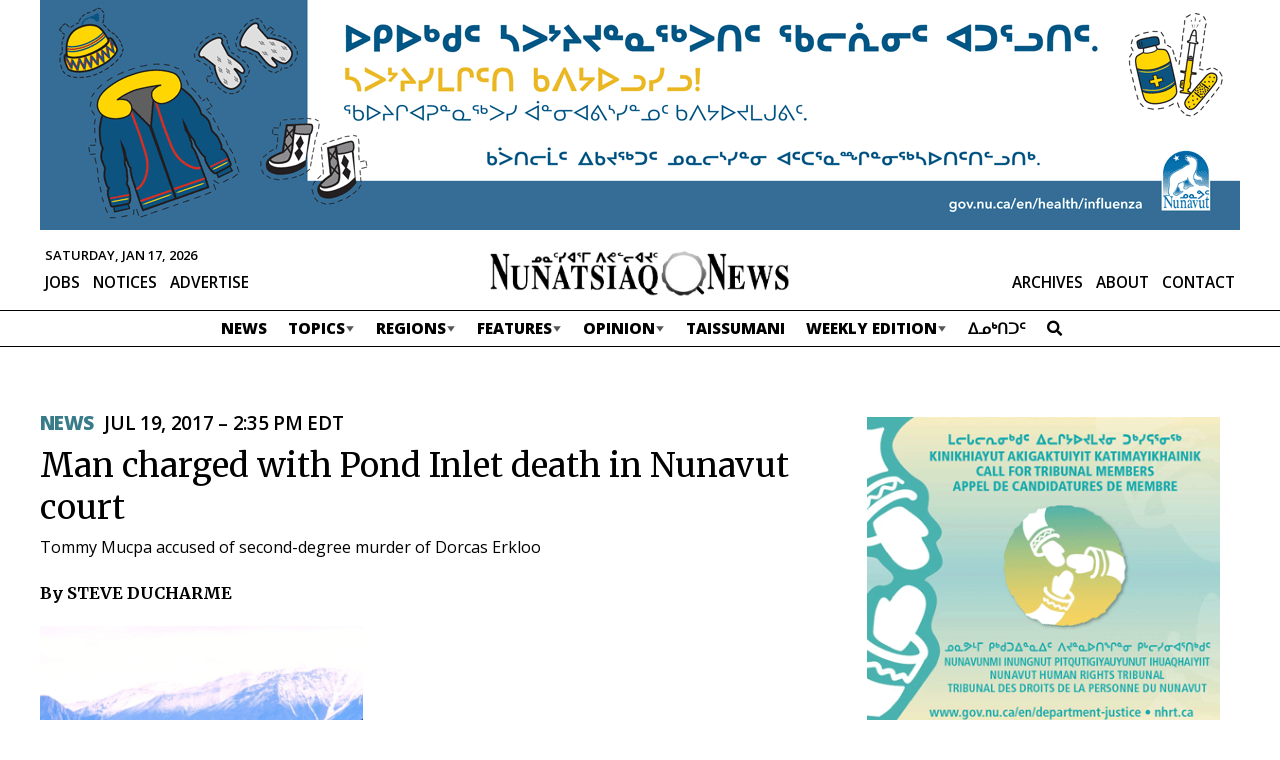

--- FILE ---
content_type: text/css;charset=UTF-8
request_url: https://nunatsiaq.com/cas-custom-sizes/?ver=1.6
body_size: -115
content:
    
.ad-373x331{height:auto;max-width:373px;max-height:331px;position:relative;width:100%;}.ad-373x331 .adsanity-inner{height:0;padding-bottom:88.74%;width:100%;}.ad-373x331 .adsanity-inner iframe{height:100%;left:0;position:absolute;top:0;width:100%;}.ad-373x331 .adsanity-inner img{height:auto;width:100%;}.ad-373x139{height:auto;max-width:373px;max-height:139px;position:relative;width:100%;}.ad-373x139 .adsanity-inner{height:0;padding-bottom:37.27%;width:100%;}.ad-373x139 .adsanity-inner iframe{height:100%;left:0;position:absolute;top:0;width:100%;}.ad-373x139 .adsanity-inner img{height:auto;width:100%;}.ad-1200x675{height:auto;max-width:1200px;max-height:675px;position:relative;width:100%;}.ad-1200x675 .adsanity-inner{height:0;padding-bottom:56.25%;width:100%;}.ad-1200x675 .adsanity-inner iframe{height:100%;left:0;position:absolute;top:0;width:100%;}.ad-1200x675 .adsanity-inner img{height:auto;width:100%;}.ad-1200x500{height:auto;max-width:1200px;max-height:500px;position:relative;width:100%;}.ad-1200x500 .adsanity-inner{height:0;padding-bottom:41.67%;width:100%;}.ad-1200x500 .adsanity-inner iframe{height:100%;left:0;position:absolute;top:0;width:100%;}.ad-1200x500 .adsanity-inner img{height:auto;width:100%;}.ad-1200x350{height:auto;max-width:1200px;max-height:350px;position:relative;width:100%;}.ad-1200x350 .adsanity-inner{height:0;padding-bottom:29.17%;width:100%;}.ad-1200x350 .adsanity-inner iframe{height:100%;left:0;position:absolute;top:0;width:100%;}.ad-1200x350 .adsanity-inner img{height:auto;width:100%;}.ad-1200x150{height:auto;max-width:1200px;max-height:150px;position:relative;width:100%;}.ad-1200x150 .adsanity-inner{height:0;padding-bottom:12.5%;width:100%;}.ad-1200x150 .adsanity-inner iframe{height:100%;left:0;position:absolute;top:0;width:100%;}.ad-1200x150 .adsanity-inner img{height:auto;width:100%;}.ad-1200x230{height:auto;max-width:1200px;max-height:230px;position:relative;width:100%;}.ad-1200x230 .adsanity-inner{height:0;padding-bottom:19.17%;width:100%;}.ad-1200x230 .adsanity-inner iframe{height:100%;left:0;position:absolute;top:0;width:100%;}.ad-1200x230 .adsanity-inner img{height:auto;width:100%;}.ad-1200x310{height:auto;max-width:1200px;max-height:310px;position:relative;width:100%;}.ad-1200x310 .adsanity-inner{height:0;padding-bottom:25.83%;width:100%;}.ad-1200x310 .adsanity-inner iframe{height:100%;left:0;position:absolute;top:0;width:100%;}.ad-1200x310 .adsanity-inner img{height:auto;width:100%;}

--- FILE ---
content_type: text/css; charset=utf-8
request_url: https://nunatsiaq.com/wp-content/themes/radracer10.0/style2.css?ver=1709752499
body_size: 6330
content:
/*********************************************
	This stylesheet overrides style1.css
*********************************************/

/* positioning context */
.pc {
    position: relative;
}
.hidden {
    display: none;
}


div, .byline {
    box-sizing: border-box;
}


body {
    color: black;
    font-size: 62.5%;
    text-decoration: none;
    text-align: center;
}

.wrapper {
    max-width: 1200px;
    
    margin: 0 auto;
    border: none;
    box-sizing: content-box;
    padding: 0 30px;

}
img {
    max-width: 100%;
    height: auto;
}


h1, h2, h3, h4, h5, h6 {
    line-height: 1.35;
}

a {
    text-decoration: underline;
}
a:hover {
    text-decoration:none;
  
}

h1 a,
h2 a,
h3 a,
h4 a,
h5 a,
h6 a {
    text-decoration: none !important;
}

h1 a:hover,
h2 a:hover,
h3 a:hover,
h4 a:hover,
h5 a:hover,
h6 a:hover {
    text-decoration: underline !important;
}


/* gloabals ----------------------------------------------------------------------------------- */





/* byline */
.post .byline {
    position: relative;
    width: 100%;
    display: block;
    font-family: "open sans";
    font-weight: 600;
    text-transform: uppercase;
    margin-bottom: 7px;
}

.post .byline .category {
    font-weighT: 800;
    text-decoration: none;
}
.post .byline .category:hover {
    text-decoration: underline;
}



.post .byline .comments-count {
    margin-left: 10px;
   float: right;
   text-decoration: none;
   font-weight: 600;
   text-decoration: none !important;
}
.post .byline .comments-count:after {
    content: "";
    display: inline-block;
    position: relative;
    margin-left: 3px;

    line-height: 1.1em;
    font-size: 90%;
    font-family: 'Font Awesome\ 5 Free';
    font-weight: 900;

    background-image: url('img/comment-alt-solid.svg');
    background-size: 15px 15px;
    background-position: top left;
    background-repeat: no-repeat;

    width: 15px;
    height: 15px;
    vertical-align: middle;

    margin-top: -3px;


    
}
.post .byline .comments-count.view-count:after {
    background-image: url('img/eye-solid.svg');


    
}
.post .byline a.comments-count {
    color: black;
}

.post .byline a.comments-count.none {
    color: transparent;
}
.post .byline .comments-count.none:after {
    opacity: 0.3;

    
}
.post .byline a.comments-count:hover {
    text-decoration: underline !important;
}
.post .byline .comments-label {
   displaY: none;
}
 .feed .post .post .byline,
 .single .post .post .byline {
     font-family: "open sans";
     font-size: 144%;
     font-weight: 600;
     text-transform: uppercase;
     margin-top: 15px;
     margin-bottom: 5px !important;
}


.post .byline .time {
    display: inline-block;
}


/* title on line */

/* .title-on-line {
    border-top: 1px solid black;
    margin-top: 0;
    padding-top: 0;
    margin-top: 15px;
    text-align: center;
    margin-bottom: 20px;
    font-size: 100%;
}
.title-on-line span {
    displaY: inline-block;
    font-size: 190%;
    font-weight: 600;
    background: white;
    padding: 0 10px;
    transform: translatey(-50%);
    line-heighT: 1;
} */

/* breaking updated */

.breaking,
.updated {
    display: inline-block;
    background: #e75c39;
    padding: 0 3px; 
    margin-right: 5px;
    border-radius: 3px;
    color: white;
    font-size: 13px;
    font-weight: 700;
    line-height: 1.5;
    font-family: "open sans";
    text-transform: uppercase;

}
h3 .breaking,
h3 .updated,
h4 .breaking,
h4 .updated {
    top: -4px;
    position: relative;

}
.region h2 .breaking,
.region h2 .updated,
.region h3 .breaking,
.region h3 .updated,
.region h4 .breaking,
.region h4 .updated {
    margin-top: -5px;
    vertical-align: middle;
    position: relative;

}



.feed .post .read-more {
    margin-bottom: 0;
}


.section-heading {
    font-size: 230%;
    margin-bottom: 30px;
}

#header {
    margin-bottom: 30px;
}





/* structure ----------------------------------------------------------------------------------- */

.layer2020 {
    text-align: left;
    box-sizing: border-box;
    margin: 30px 0 !important;
}
.layer2020 div p {
    box-sizing: border-box;
}

#seBanner {
    margin-bottom: 30px;
}
/* structure - front-cover */
.layer2020-front-cover {
    margin: 0 0 30px 0 !important;
}
.layer2020-front-cover .post.first {
    width: 65.58333333333333%;
 }
 .layer2020-front-cover .featuredContent {
    width: 31.08333333333333%;
 }
@media screen and (max-width: 1024px) {
    .layer2020-front-cover {
        flex-wrap: wrap;
    }
    .layer2020-front-cover .post.first {
        width: 100%;
     }
     .layer2020-front-cover .featuredContent {
        width: 100%;
     }
     .layer2020-front-cover .featuredContent .posts {
        display: flex;
        justify-content: space-between;
        flex-wrap: wrap;
     }
     .layer2020-front-cover .featuredContent .posts .post {
        width: 48.33333333333333%;
     }
}

@media screen and (max-width: 1024px)  and (min-width: 800px) {
    .layer2020-front-cover .featuredContent .posts .post:first-child {
        width: 100%;
        displaY: flex;
        justify-content: space-between;
        flex-wrap: wrap;
        margin-bottom: 30px;
    }
    .layer2020-front-cover .featuredContent .posts .post:first-child .thumbnail {
        width: 48.33333333333333%;
    }
    .layer2020-front-cover .featuredContent .posts .post:first-child .thumbnail img {
        width: 100%;
    }
    .layer2020-front-cover .featuredContent .posts .post:first-child .text {
        width: 48.33333333333333%;
    }
    .layer2020-front-cover .featuredContent .posts .post.first-child  .headline {
        font-size: 300% !important;
    } 
}

@media screen and (max-width: 800px) {

     .layer2020-front-cover .featuredContent .posts .post {
        width: 100%;
     }
}




/* structure - hot topic */

 .layer2020-hot-topic .wrapper {
    display: flex;
    justify-content: space-between;
    background: #eee;
    padding-top: 35px;
    padding-bottom: 35px;
}
.layer2020-hot-topic .post.first {
    width: 48.33333333333333%;
    box-sizing: border-box;
}
.layer2020-hot-topic .post.first img {
    width: 100%;
    margin-bottom: 20px;
}
.layer2020-hot-topic .more-updates {
    width: 34.41666666666667%;
    padding-left: 3.33333333%;
    padding-right: 3.33333333%;
    box-sizing: border-box;
}

.layer2020-hot-topic.has-related-story .post.first {
    width: 65.41666666666667%;
    padding-left: 30px;

}
.layer2020-hot-topic .wrapper > header {
    width: 17.25%;
    padding-left: 15px;
    padding-right: 10px;
    box-sizing: border-box;

}
@media screen and (max-width: 1024px) {
    .layer2020-hot-topic .wrapper {
        display: block;
    }

    .layer2020-hot-topic .wrapper > header {
        float: left;
        width: 22.5%;
    }

    .layer2020-hot-topic .post.first {
        width: 74.16666666666667%;
        box-sizing: border-box;
        padding-left: 0;
        padding-righT: 0;
        float: right;
        clear: right;
    }
    .layer2020-hot-topic .more-updates {
        padding-top: 30px;
        width: 74.16666666666667%;
        padding-left: 0;
        padding-righT: 30px;

        float: right;
        clear: right;
    } 
    .layer2020-hot-topic.has-related-story {
        padding: 35px 0;
    }
    .layer2020-hot-topic.has-related-story .post.first,
    .layer2020-hot-topic.has-related-story .more-updates {
        width: 100%;
        padding-left: 0;
        padding-right: 0;
    }
    .layer2020-hot-topic {
        background: #eee;
    }
    .layer2020-hot-topic.breaking-story {
        background: #333;
    }
}
@media screen and (max-width: 800px) {
    .layer2020-hot-topic .wrapper > header {
        width: 100%;
    }
    .layer2020-hot-topic .wrapper {
        flex-wrap: wrap;
    }
    .layer2020-hot-topic .post.first {
        width: 100%;
        box-sizing: border-box;
    }
    .layer2020-hot-topic .post.first img {
        width: 100%;
        margin-bottom: 20px;
    }
    .layer2020-hot-topic .more-updates {
        width: 100%;
        padding-right: 0;
        box-sizing: border-box;
    }  
    .layer2020-hot-topic.has-related-story .post.first {
        width: 100%;
        padding-left: 0;  
    }
    .layer2020-hot-topic {
        padding: 35px 0;
    }
    .layer2020-hot-topic .wrapper > header {
        padding-left: 0px !important;
        padding-bottom: 20px !important;
    }

    
    .layer2020-hot-topic .post.first {
        padding-right: 0;
    }
    .layer2020-hot-topic.breaking-story .wrapper > header h2::before {
        left: -20px !important;
        width: 13px !important;
        height: 13px !important;
    }
    .layer2020-hot-topic .more-updates .headline {
        font-size: 180% !important;
    }
}


/* structure regions */
 .layer2020-regions .region {

 }
 .layer2020-regions .region .post {
    padding-left: 0;
    padding-righT: 0;
}
.layer2020-regions.has3 .region {
    width: 31.08333333333333%;
}
.layer2020-regions.has4 .region {
    width: 22.5%;
}
.layer2020-regions.has5 .region {
    width: 18.08333333333333%;
}
.layer2020-regions.feed .post .attachment-large {
    margin-bottom: 0;
 }
 
 
 /* structure trending */
 .layer2020-trending .trending .thumbnail {
    width: 28.79310344827586%;
}
.layer2020-trending .trending .text {
    width: 65.58333333333333%;
}

@media screen and (max-width: 1024px) {
    .layer2020-regions.has5 .regions {
        flex-wrap: wrap;
    }
    .layer2020-regions.has5 .region {
        width: 31.08333333333333% !important;
    }
    .layer2020-regions.has5 .region:nth-child(1),
    .layer2020-regions.has5 .region:nth-child(2) {
        width: 48.33333333333333% !important;
        margin-bottom: 30px;
    }
    .layer2020-regions.has5 .region img {
        width: 100% !important;
    }
    .layer2020-regions.has5 .region .headline {
        font-size: 210% !important;
    }
}

@media screen and (max-width: 860px) {

    .layer2020-regions.has5 .region:nth-child(1) {
        width: 100% !important;
    }
    
    .layer2020-regions.has5 .region:nth-child(2),
    .layer2020-regions.has5 .region:nth-child(3),
    .layer2020-regions.has5 .region:nth-child(4),
    .layer2020-regions.has5 .region:nth-child(5) {
        width: 48.33333333333333% !important;
    }

}
@media screen and (max-width: 700px) {
    .layer2020-regions.has5 .region:nth-child(1) {
        width: 100% !important;
    }
    
    .layer2020-regions.has5 .region:nth-child(2),
    .layer2020-regions.has5 .region:nth-child(3),
    .layer2020-regions.has5 .region:nth-child(4),
    .layer2020-regions.has5 .region:nth-child(5) {
        width: 100% !important;
    }

}

@media screen and (max-width: 1024px) {
    .layer2020-regions.has4 .regions {
        flex-wrap: wrap;
    }
    .layer2020-regions.has4 .region {
        width: 48.33333333333333% !important;
    }
    .layer2020-regions.has4 .region img {
        width: 100% !important;
    }
}
@media screen and (max-width: 700px) {
    .layer2020-regions.has4 .region {
        width: 100% !important;
    }
}


@media screen and (max-width: 860px) {
    .layer2020-regions.has3 .regions {
        flex-wrap: wrap;
    }
    .layer2020-regions.has3 .region {
        width: 100% !important;
        margin-bottom: 30px;
    }
    .layer2020-regions.has3 .region img {
        width: 100% !important;
    }
    .layer2020-regions.has3 .region .headline {
        font-size: 210% !important;
    }
}


 /* ad layer */
 .layer2020-ads {
    padding-bottom: 35px;
    border-bottom: 1px solid black;
}

.layer2020-ads .wrapper {
    padding-top: 10px;
    padding-bottom: 35px;
}
.layer2020-ads .adsanity-inner {
    height: auto;
    max-height: auto;
    padding-bottom: 0;
}

 /* ad-row */
.layer2020-ads .ad-row,
.layer2020-ads.two .ad-row,
.layer2020-ads.three .ad-row {
    display: flex;
    justify-content: space-between !important;
}

 /* ads*/
.layer2020-ads.three .ad-row > div {
    width: 31.08333333333333%;
    text-align: center;
}
.layer2020-ads.two  .ad-row  > div {
    width: 48%;
    text-align: center;
}
.layer2020-ads.one  .ad-row  > div {
    width: 100%;
    text-align: center;
}

.layer2020-ads a img {
    width: auto;
    max-width: 100%;
    height: auto;
    margin: 0 auto;
}
.layer2020-ads .ad-row div,
.layer2020-ads .ad-alignnone .ad-row div {
    display: block !important;
    padding: 0 !important;
    margin: 0 !important;
    margin-right: 0 !important;
}
.layer2020-ads a img {
    width: 100%;
}
.wrapper .ad-aligncenter {
    margin: 20px 0;
}
.wrapper .ad-aligncenter .ad-row a img {
    max-width: 373px;
}



@media screen and (max-width: 1024px) {
    .layer2020-ads.three .ad-row > div {
        width: 48.33333333333333%;
        text-align: center;
    }
    .layer2020-ads.three .ad-row > div:nth-child(3) {
        display: none !important;
    }
}
@media screen and (max-width: 700px) {
    .layer2020-ads.three .ad-row > div,
    .layer2020-ads.two .ad-row > div {
        width: 100%;
        text-align: center;
    }
    .layer2020-ads.three .ad-row > div:nth-child(2),
    .layer2020-ads.two .ad-row > div:nth-child(2) {
        display: none !important;
    }

}




/*
@media screen and (max-width: 1024px) {
    .layer2020-ads.three .ad,
    .layer2020-ad-row.three > div {
        width: 48.33333333333333%;

    }
    .layer2020-ads.three .ad:nth-child(3),
    .layer2020-ad-row.three > div:nth-child(3) {
        display: none;
    }
}
@media screen and (max-width: 700px) {
    .layer2020-ads.three .ad,
    .layer2020-ad-row.three > div {
        width: 100%;

    }

    .layer2020-ads.three .ad:nth-child(2),
    .layer2020-ad-row.three > div:nth-child(2) {
        display: none;
    }
}
*/

/* featured photos  */
.layer2020-featured-photos .wrapper {
    padding: 30px 0;
}
.layer2020-featured-photos .posts {
    display: flex;
    justify-content: space-between;
}
.layer2020-featured-photos .post.first {
    width: 65.58333333333333%;
}
.layer2020-featured-photos .more-photos {
    width: 31.08333333333333%;
}
.layer2020-featured-photos .post p.wp-caption-text {
    border-bottom: none;
    padding-bottom: 0;
}
.layer2020-featured-photo .post .byline {
    margin-top: 0;
}

@media screen and (max-width: 1024px) {
    .layer2020-featured-photos .posts {
        flex-wrap: wrap;
    }
    .layer2020-featured-photos .post.first {
        width: 100%;
    }
    .layer2020-featured-photos .more-photos {
        width: 100%;
        display: flex;
        justify-content: space-between;
    }
    .layer2020-featured-photos .more-photos .post {
        width: 48.33333333333333%;
    }
   
}
@media screen and (max-width: 800px) {

    .layer2020-featured-photos .more-photos {
        flex-wrap: wrap;
    }
    .layer2020-featured-photos .more-photos .post {
        width: 100%;
    }
   
}
/* featured photo  */
.layer2020-featured-photo .post {
    display: flex;
    justify-content: space-between;
    flex-direction: row-reverse;
}
.layer2020-featured-photo .post .image,
.layer2020-featured-photo .post .text {
    flex-grow: 0;
    flex-shrink: 0;
    text-align: left;
}
.layer2020-featured-photo .post .image {
    width: 65.58333333333333%;
}
.layer2020-featured-photo .post .text {
    width: 31.08333333333333%;
}
.layer2020-featured-photo.alt .post .image {
    width: 74.16666666666667%;
}
.layer2020-featured-photo.alt .post .text {
    width: 22.5%;
}
@media screen and (max-width: 1024px) {
    .layer2020-featured-photo .wrapper{
        padding: 35px 30px !important;
    }
    .layer2020-featured-photo .post {
        flex-wrap: wrap;
        flex-direction: row;
    }
    .layer2020-featured-photo .post .image,
    .layer2020-featured-photo .post .text,
    .layer2020-featured-photo.alt .post .image,
    .layer2020-featured-photo.alt .post .text {
        width: 100%;
    }
}
/* trending  */
.layer2020-trending .wrapper {
    padding: 30px 0;
}
.layer2020-trending .trending-wrap {
    display: flex;
    justify-content: space-between;
}
.layer2020-trending .trending {
    width: 48.33333333333333%;
    text-align: left;
}
@media screen and (max-width: 1024px) {
    .layer2020-trending .headline {
        font-size: 210% !important;
    }
}
@media screen and (max-width: 800px) {
    .layer2020-trending .trending-wrap {
        flex-wrap: wrap;
    }
    .layer2020-trending .trending {
        width: 100%;        
        margin-top: 30px;

    }
    .layer2020-trending .trending article {
        flex-direction: row-reverse !important;
    }
}

@media screen and (max-width: 800px) {


    #footer .inner {
        flex-wrap: wrap;
    }

    #footer .left, 
    #footer .right {
        width: 100% !important;
    }
    #footer .left {
        padding-right: 0;
        padding-bottom: 30px;
    }
    



}

/* design ----------------------------------------------------------------------------------- */


/* front cover - design  */
.layer2020-front-cover {
    displaY: flex;
    justify-content: space-between;
    text-align: left;
}
.layer2020-front-cover .post.first {
    padding-top: 0;
    padding-left: 0;
    padding-right: 0;
}
.layer2020-front-cover .featuredContent .post .byline {
    margin-top: 0;
}
.layer2020-front-cover .featuredContent .post {
    border-top: none;
    border-bottom: none;
    padding-top: 0;
}
.layer2020-front-cover .featuredContent .thumbnail img {
    width: 40%;
    float: right;
    margin-left: 10px;
}
.layer2020-front-cover .post.first  .headline {
    font-size: 300%;
}
.layer2020-front-cover .featuredContent .headline {
    font-size: 210%;
}  

/* regions - design  */
 .layer2020-regions.has3 .region .headline {
    font-size: 210%;
 }
 .layer2020-regions.has4 .region .headline {
    font-size: 210%;
 }
 .layer2020-regions.has5 .region .headline {
    font-size: 180%;
 }
 

/* hot topic - design  */
.layer2020-hot-topic * {
flex-shrink: 0;
flex-grow: 0;
}


.layer2020-hot-topic.breaking-story .wrapper > header {
    padding-left: 40px;
    padding-right: 10px;
}

.layer2020-hot-topic .wrapper > header h2 {
    font-size: 230%;
    position: relative;
    font-weight: 600;

}
.layer2020-hot-topic .wrapper > header a {
}

.layer2020-hot-topic.breaking-story .wrapper > header h2:before {
    position: absolute;
    top: 7px;
    left: -25px;
    content: "";
    background: #e75c39;
    width: 19px;
    height: 19px;
    border-radius: 30px;
}
.layer2020-hot-topic.breaking-story .wrapper > header h2:before {
    animation: breaking-blink 1s infinite;
    animation-iteration-count: infinite;
}
@keyframes breaking-blink {
    0% {    
        background: #e75c39;
    }
    50% {
        background: transparent;

    }
  }



.more-updates h2 {
    font-size: 210%;
    font-weighT: 600;
}
h2.more-updates-title {
    font-size: 180%;
    border-bottom: none;
    margin-bottom: 20px;
}

.layer2020-hot-topic .post.first .headline {
    font-size: 260%;
}
.layer2020-hot-topic.breaking-story .headline {
    font-size: 300%;
}
.layer2020-hot-topic .more-updates .headline {
    font-size: 210%;
    font-weight: 400;
}
.layer2020-hot-topic header .byline {
    font-size: 140%;
}
.layer2020-hot-topic header .breaking,
.layer2020-hot-topic header .time {
    display: inline-block;
    margin: 5px 0;
}
.layer2020-hot-topic header .time {
    display: inline-block;
    font-family: "open sans";
    font-weight: 600;
    text-transform: uppercase;
}
.layer2020-hot-topic .more-updates {
    position: relative;

}
.layer2020-hot-topic.has-related-story .byline {
    padding-top: 0;
    padding-bottom: 0;
    margin-bottom: 7px;
}
.layer2020-hot-topic.has-related-story .thumbnail{
}
.layer2020-hot-topic.has-related-story .thumbnail img{
    margin-bottom: 20px;

}




/*
.layer2020-hot-topic .more-updates:before {
    content: "";
    display: block;
    height: 100%;
    width: 1px;
    background-color: rgba(0,0,0,0.3);
    position: Absolute;
    top: 0;
    left: 0;
}
*/


.layer2020-hot-topic .more-updates .post {
    padding: 10px 0;
    border-top: 1px solid rgba(0,0,0,0.3);
}
.layer2020-hot-topic .more-updates .post:first-child {
    padding-top: 0;
    border-top: none;
}

.layer2020-hot-topic.breaking-story .wrapper {
    background: #333;
}
.layer2020-hot-topic.breaking-story h2,
.layer2020-hot-topic.breaking-story h3,
.layer2020-hot-topic.breaking-story p,
.layer2020-hot-topic.breaking-story a {
    color: white;
}
.layer2020-hot-topic.breaking-story .more-updates:before {
    background-color: rgba(255,255,255,0.3);
}

.layer2020-hot-topic.breaking-story .more-updates .post {
    
    border-top-color: rgba(255,255,255,0.3);
}

.layer2020-hot-topic .post.first .byline {
    margin-top: 0;
}
.layer2020-hot-topic .more-updates .byline {
    margin-top: 0;
    padding-top: 0;
}

.more-link {
    display: block;
    font-size: 200%;
    font-weighT: 500;
}
.layer2020-hot-topic .more-link {
    margin-top: 30px;
}








/* typography ----------------------------------------------------------------------------------- */
/* trending - design  */
.layer2020-trending .headline {
    font-size: 230%;
}
.layer2020-trending h2 {
    font-size: 300%;
    margin-bottom: 30px;
}
.layer2020-trending  h3 {
   font-size: 230%;
   font-weight: 800;
}
.layer2020-trending  h4 {
   font-size: 230%;
}
.layer2020-trending {
    width: 100%;
}

.layer2020-trending .trending .articles {


}
.layer2020-trending .trending article {
    width: 100%;
    display: flex;
    justify-content: space-between;
}



.layer2020-regions .regions {
    text-align: left;
    display: flex;
    justify-content: space-between;
    margin-top: 50px;
}


.layer2020-regions .region .byline {
    margin-top: 0;   
    margin-bottom: 0;   
}

.layer2020-regions .region .post {
    border-bottom: 1px solid #ddd;
}
.layer2020-regions .region .post:first-child {
    padding-top: 0;
}
.layer2020-regions .region .post:last-child {
    border-bottom: none;
}
.layer2020-regions .region .post:first-child .byline {
    padding-top: 15px;
}



aside#jtn, aside#jtnFooter {

    text-align: left;
}


#jtnFooter {
    text-align: center;
}
#jtnFooter .inner {
    text-align: left;

    display: flex;
    justify-content: space-between;
    max-width: 1200px;
    margin: 0 auto;
}
#jtnFooter .col {
    width: 48.33333333333333%;
    text-align: left;
    flex-grow: 0;
    flex-shrink: 0;
}
#jtn .col, #jtnFooter .col {
    padding-left: 0;
    border-left: none;

}
#jtn h2, #jtnFooter h2 {
    text-align: left;
}
#jtn .description, #jtnFooter .description {
    padding: 10px 0;
}
#jtn .files, #jtnFooter .files {
    display: block;
    padding: 0 5px 7px 0;
}

#jtn .file:first-child, 
#jtnFooter .file:first-child {
    padding-left: 0;
}



#footer .inner {
    display: flex;
    justify-content: space-between;
}
#menu-footer-menu {
    text-aligN: left;
}

#footer .left, 
#footer .right {
    width: 48.33333333333333%;
    text-align: left;
    flex-grow: 0;
    flex-shrink: 0;
}
#footer .left {
    padding-right: 10%;
}

#label-subscribe {
    display: block;
    font-size: 180%;
    font-weight: 600;
    font-family: "open sans";
    margin-bottom: 20px;
}
#mce-EMAIL,
#subscribe {
    display: inline-block;
    outline: none;
    border: none;
    background: transparent;
    font-family: "open sans";
    margin: 0;
    padding: 0;
    height: 40px;
    line-height: 40px;
    padding: 0 15px;
    box-sizing: border-box;
}
#mce-EMAIL {
    font-size: 180%;
    font-weight: 400;
    border: 1px solid black;
    widtH: calc(100% - 120px);
    background: white;

}
.mc-field-group {
    position: relative;
    margin-bottom: 20px;
}
#mce-success-response {
    margin-top: 20px;
    font-size: 160%;
    line-height: 1.5;
    font-family: "open sans";
    background: #0099a8 !important;
    border-radius: 5px;
    padding: 10px;
    font-style: italic;
    color: white;
}

.mce_inline_error {
padding: 10px !important;
display: block !important;
margin: 0 !important;
widtH: calc(100% - 120px) !important;
font-size: 140% !important;
font-family: 'open sans' !important;
font-weight: 600 !important;
}
#subscribe {
    font-size: 140%;
    font-weight: 700;
    text-align: center;
    text-transform: uppercase;
    background-color: #0099a8 !important;
    color: white;
    widtH: 110px;
    position: absolute;
    righT: 0;
    top: 0;
    bottom: auto;
    cursor: pointer;
}
#mc_embed_signup_scroll {
    margin-bottom: 20px;
    position: relative;

}
#optin {
    clear: both;
    display: block;
    font-size: 180%;
    font-weight: 500;
    font-family: "open sans";
    float: left;    

}
#label-optin {
    display: block;
    font-size: 120%;
    font-weight: 500;
    margin-left: 25px;
    line-heighT: 1.6;
}

#menu-footer-menu li a {
    margin-left: 0;
    margin-right: 20px;
}



#layer2020-featured-photo .wrapper {
    background: #eee;
    padding: 35px 30px;
    padding-left: 20px;
}

#layer2020-featured-photo .text {
    padding: 0 20px;
    padding-left: 0;
}

.layer2020-featured-photo .post h3 {
    font-size: 210%;
}
.layer2020-featured-photo h2 {
    padding-left: 30px;
}





aside#jtn, aside#jtnFooter {
    padding: 50px 30px;
}


.archive #main .content .post:first-child {
    border-top: 1px solid black;
}
.category-comics.archive #main .post:first-child {
    border-top: none;
    padding-top: 0;

}
#main {
    padding: 0 !important;
    margin-left: 30px;
    margin-right: 30px;
}
.archive #main,
.home #main {
    margin-left: 0px;
    margin-right: 0px;
}
#main .content {
    padding-top: 15px;
    padding-right: 0;
    padding-bottom: 50px;
    text-align: left;
    width: 65.58333333333333%;
}

.post-type-archive-job #main,
.post-type-archive-tender #main,
.post-type-archive-notice #main {
    margin-left: 30px;
    margin-right: 30px;
}
.post-type-archive-job #main .content,
.post-type-archive-tender #main .content,
.post-type-archive-notice #main .content {
    padding-top: 30px !important;
}
@media screen and (max-width: 640px) {
    .post-type-archive-job #main,
    .post-type-archive-tender #main,
    .post-type-archive-notice #main {
        margin-left: 15px;
        margin-right: 15px;
    }
    .post-type-archive-job #main .content,
    .post-type-archive-tender #main .content,
    .post-type-archive-notice #main .content {
        padding-left: 0;
    }
}

#main #sidebar {
    width: 31.08333333333333%;
}
@media screen and (max-width: 1024px) {
    #sidebar {
        display: none;
    }
}
.front-page #main .content .layer2020-ads {
    display: none;
} 






@media screen and (max-width: 1024px) {
    #main .content {
        width: 100%;
        padding-bottom: 30px;
    }
    #main .content .layer2020-ads {
        display: block;
    }  

}
@media screen and (max-width: 800px) {
    #main {
        margin-left: 0px;
        margin-right: 0px;
    }
    #main .content {
        padding-right: 15px;
    }
    .archive #main .content {
        padding-right: 0;
        padding-left: 0;
    }

}



.archive-title.alt  {
    margin-top: 50px;
    margin-left: 0;
    text-align: left !important;
}
.archive-title {
    margin-right: 0;
    margin-left: 0;
}
.archive-title.alt .title {
    
}




.photographer-header {
    paddinG: 40px 0 100px;
    text-align: left;
    width: 65.58333333333333%;

}
.photographer-header h1 {
    font-size: 300%;
    margin-bottom: 15px;
}
.photographer-header p {
    font-size: 180%;
    font-weight: 500;
    line-height: 1.61;
}







.photographer-feed { /* Masonry container */
    display: grid;
    grid-template-columns: 1fr 1fr 1fr;
    grid-gap: 0 3.33333333%;
    grid-auto-flow: dense;
  }
  
  .photographer-feed article { /* Masonry bricks or child elements */
    width: 1fr;
  }
  .photographer-feed .post p.wp-caption-text,
  .photographs .post p.wp-caption-text{
    border-bottom: none;
    text-align: left;
}



.paged .photographs.first-three  {
    display: flex;
    justify-content: space-between;

}
.paged .photographs.first-three.cf:after {
    visibility: hidden;
    display: none !important;
}
.paged .photographs.first-three .post,
.paged .photographs.first-three .post:first-child {
    width: 31.08333333333333%;
    float: none;
    clear: none;

}








.photographs.first-three .post {
    width: 31.08333333333333%;
    float: right;
    clear: right;

}


.photographs.first-three .post:first-child {
    width: 65.58333333333333%;
    float: left;
}
.photographs.first-three .post:first-child img {
    width: 100%;
}

#igloo {
    width: 36px;
    height: 23px;
}
@media screen and (max-width: 1024px) {
    .photographs.first-three {
        displaY: block;
    }
    .photographs.first-three .post {
        width: 48.3333333333333333% !important;
        float: right !important;
        
    }
    .photographs.first-three .post:first-child {
        float: left!important;
        
    }
    .photographs.first-three .ad {
        display: none;
        flex-grow: 0;
        flex-shrink: 0;
    }
    .photographer-feed { /* Masonry container */
        grid-template-columns: 1fr 1fr;
    }
}

@media screen and (max-width: 600px) {
    .photographs.first-three .post {
        width: 100% !important;
        width: 1fr !important;
    }
    .photographer-feed { /* Masonry container */
        grid-template-columns: 1fr;
    }
}


.photographs .ad,
.photographer-feed .ad {
    padding-bottom: 40px !important;
}
.photographs .ad img,
.photographer-feed .ad img{
    width: 100%;
}






.feed .post {
    padding: 20px 0;
}

.feed .post.photo {
    padding: 15px 15px;

}

.feed .post .subhead {
    margin-bottom: 0;
}








#menu-item-regions,
#menu-item-opinion,
#menu-item-weekly-edition {
    
}
@media screen and (min-width: 1001px) {
    #menu-main .has-more a:after  {
        content: "";
        display: inline-block;
        width: 10px;
        height: 10px;
        background-image: url('img/menu-carat.svg');
        background-size: 10px 20px;
        background-position: top left;
        opacity: 0.66;
    }
    #menu-main .has-more:hover a:after  {
        background-position: bottom left;
        opacity: 1;
    }

    #menu-main .has-more li a:after  {
        content: "";
        display: none;
    }
}
.page h1 {
    padding-top: 0;
    margin-top: 0;
}


.comment-content.entry p {
    padding-bottom: 10px;
}
.comment-reply-link {
    margin-top: 0;
    margin-bottom: 10px;
}

.update-hr {
    background: transparent;
    border: none;
    padding: none;
    margin: none;
    outline: none;
    
    display: block;
    width: 100%;
    height: 3px;
    border: 1px solid black;
    border-left: none;
    border-right: none;
    margin: 30px 0;
    }
    #updates {


    }
    #updates .update {
        margin: 7px 0;
        padding: 15px;
        background-color: #fff9b6;
    }
    #updates .update:first-child {
        margin: 0 0 0;
    }
    #updates p {
        margin: 10px 0 0;

    }
    #updates p.byline {
        margin-top: 10px;
        margin-bottom: 0;
    }
    #updates p.byline:first-child {
        margin-top: 0;
    }

    #updates .byline .time {
        font-weight: 700;
    }
    
    #updates h3 {
         margin-top: 0;
         padding-top: 0;
    }
    #updates h4 {
        margin-top: 10px;
        margin-bottom: 0;
    }
    #menu-main {
        padding: 0 10px;
    }
    #menu-main li a {
        box-sizing: border-box;
        display: block;
        padding: 8px 8px 8px 10px;
    }
    #menu-main {
        overflow: visible !important;
    }
    #menu-main > li {
        position: relative;
    }
    .sub-menu {
        display: none;
        background: #005861;
        position: absolute;
        top: 31px;
        left: 0;
        width: 250px;
        padding: 20px;
    }
    #menu-main > li:hover a {
        background: #005861;
            color: white;
    }
    #menu-main > li:hover .sub-menu {
        displaY: block;
    }
    #menu-main .sub-menu li {

        display: block;
    }
    #menu-main .sub-menu li a:hover {
        text-decoration: underline;
    }
    .sub-menu li a {
        display: block !important;
        width: 100%;
        color: white;
        text-align: left;
    }


    @media screen and (max-width: 640px) {
        .wrapper {
            padding: 0 20px;
        }
        #header {
            margin-bottom: 20px;
        }
        .feed .post {
            padding-left: 0;
            padding-right: 0;
        }
        .layer2020-hot-topic.breaking-story .wrapper,
        .layer2020-hot-topic .wrapper,
        .layer2020-hot-topic.has-related-story .wrapper,
        #layer2020-featured-photo .wrapper {
            padding: 25px 20px !important;

        }

        .layer2020-hot-topic.breaking-story .wrapper > header h2::before {
            left: 0 !important;
        }
        .layer2020-hot-topic.breaking-story .wrapper > header h2 {
            text-indent: 20px;
        }
    }


    .archive #main .content {
        padding-top: 0;
    }
    .archive.paged #main .content .post:first-child {
        border-top: none;
        padding-top: 0;
    }

    code {
        display: block;
        font: bold 140% monospace;
        line-height: normal;
        padding: 5px;
        background: darkslategray;
        color: mediumturquoise;
        line-height: 1.2;
        border-radius: 5px;
        margin-bottom: 30px;
    }

    .author #main .post:first-child {
        border-top: none;
    }



    .wpcf7-form input,
    .wpcf7-form textarea {
        font-size: 100%;
        font-weight: 400;
        border: 1px solid black;
        widtH: calc(100% - 120px);
        background: white;
        padding: 10px;
        margin: 10px 0;
    }    
    .wpcf7-form p {
        margin: 10px 0;
    }

    .wpcf7-form input[type=submit] {
        font-size: 100%;
        font-weight: 700;
        font-family: "open sans";
        text-align: center;
        text-transform: uppercase;
        background-color: #0099a8 !important;
        color: white;
        widtH: 90px;
        bottom: auto;
        cursor: pointer;
        border: none;
        outline: none;
        height: 44px;
        line-height: 43px;
        padding: 0;
    }
    div.wpcf7-mail-sent-ok, div.wpcf7-validation-errors, div.wpcf7-acceptance-missing, div.wpcf7-response-output {
        padding: 30px 0;
    }

    span.wpcf7-not-valid-tip {
        background: firebrick !important;
        color: white !important;
        width: 85%;
        border-radius: 5px;
        padding: 5px;
        font-size: 80% !important;
        font-family: "open sans";
        font-weight: 700 !important;
        display: block !important;
        margin-bottom: 20px !important;
    }
    div.wpcf7-validation-errors::before, div.wpcf7-acceptance-missing::before {
        padding: 5px;
        border-radius: 5px;

        font-size: 80% !important;
        font-family: "open sans" !important;
        font-weight: 700 !important;

    }
    div.wpcf7-response-output {
        margin: 2em 0 1em;
    }

    .page-template-customarchive .sType ul {
        padding-left: 0;
    }
    .page-template-customarchive .sType li {
        width: 33.33333333%; 
        float: left;
        display: block;
        padding-right: 5%;
        box-sizing: border-box;
    }




    @media screen and (max-width: 800px) {   
        .page-template-customarchive .sType li {
            width: 50%; 
        }
        .page-template-customarchive #main,
        .page-template-customsearch #main {
            padding-top: 0 !important;
            padding-bottom: 30px !important;
        }
        .page-template-customarchive #main .content,
        .page-template-customsearch #main .content {
            padding-bottom: 60px !important;
        }
        
    }





    #searchform input {
        display: inline-block;
        outline: none;
        border: none;
        background: transparent;
        font-family: "open sans";
        margin: 0;
        padding: 0;
        height: 40px;
        line-height: 40px;
        padding: 0 15px;
        box-sizing: border-box;
        font-size: 180%;
        font-weight: 400;
        border: 1px solid black;
        widtH: calc(100% - 120px);
        background: white;
        text-transform: none;
    }
    #searchform input[type=submit] {
        font-size: 140%;
        font-weight: 700;
        text-align: center;
        text-transform: uppercase;
        background-color: #0099a8 !important;
        color: white;
        widtH: 110px;
        position: relative;
        righT: 0;
        top: 0;
        bottom: auto;
        cursor: pointer;
        border: none;
        float: right;
    }
    #menu-jobs li a:hover,
    #menu-top li a:hover {
        text-decoration: underline;
    }



    .weather-atlas-wrapper .weather-atlas-body {
        padding: 0 1.25em;
    }



    #menu-top .fa-facebook-square {
        margin-left: 5px;
    }
    #menu-jobs li a,
    #menu-top li a {
        padding: 0 4px;
    }
    #menu-top li#menu-item-89 a {
        padding-right: 0;
    }


@media screen and (min-width: 1000px) {
    #menu-main .showChildren {
        display: none !important;
    }
}

    @media screen and (max-width: 1000px) {
        #menu-main {
            margin: 0;
            paddinG: 0;
            display: block;
        }
        #menu-main .sub-menu {
            position: relative;
            padding: 0;
            margin: 0;
            left: auto;
            right: auto;
            top: auto;
            bottom: auto;
            border: 1px solid rgba(0,0,0,0.3);
            width: auto;
            height: auto;
        }
        #menu-main li {
            box-sizing: border-box;
            position: relative;
        }
        #menu-main li .sub-menu,
        #menu-main li:hover .sub-menu {
            display: none;
        }
        #menu-main li .sub-menu.show,
        #menu-main li:hover .sub-menu.show {
            display: block !important;
        }
        #menu-main li .sub-menu li a {
            font-weight: 600;
        }
        #menu-main li.has-more > a {
            background: transparent !important;
        }


        #menu-main li a,
        #menu-mobile li a {
            box-sizing: border-box;
            display: block;
            padding: 12px 8px 12px 10px;
            text-align: left;
            font-sizE: 160%;
            border-top: 1px solid rgba(255,255,255,0.3);
        }
        #menu-mobile li a {
            border-top: 1px solid rgba(0,0,0,0.3);
            margin: 0;
        }
        #menu-mobile {
            padding: 0;
            margin: 0;
            display: block;
        }
        #menu-main li {
            display: block !important;
        }
        #menu-main .showChildren {
            content: "";
            display: inline-block;
            width: 40px;
            height: 40px;
            background-image: url('img/carat.svg');
            background-size: 40px 80px;
            background-position: top left;
            background-repeat: none;
            opacity: 0.66;
            position: absolute;
            top: 0;
            right: 0;
            margin: 0;

        }
        #menu-main .showChildren.show {
            background-position: bottom left;
        }
        #menu-main .hidden {
            display: inline-block;
            position: relative;
            top: auto;
            left: auto;
            widtH: auto;
            height: auto;
            margin-right: 10px;
        }

    }


    @media screen and (max-width: 640px) {
        .layer2020-trending .post .attachment-thumbnail {
            float: none;
            margin-left: 0;
            display: block;
            /* max-width: none;    nov6-2020 */
            max-width: 100%;
        }
    }


    .metaslider .flexslider {
        margin-bottom: 60px !important;
    }
    .metaslider .flex-control-nav {
        bottom: -40px !important;
    }
    @media screen and (max-width: 500px) {
        .metaslider .caption {
            font-size: 80%;
        }
    }

@media screen and (max-width: 1000px) {
    #header .topBar .ad-row {
        margin-left: 0;
        margin-right: 0;
    }
    #header .topBar .ad-row > div {
        height: auto;
        max-height: 90px;
    }
}


    .ad-aligncenter .ad-row {
        justify-content: center;
        -ms-flex-pack: center;
        margin-left: 0;
        margin-right: 0;
    }




    #comments .cld-common-wrap {
        min-width: 50px;
    }

    #at-image-sharing-tool {
        z-index: 10000 !important;
        position: fixed;
    }
  

    .lity-content img {
        max-height: 90vh !important;
        max-width: 90vw !important;
    }